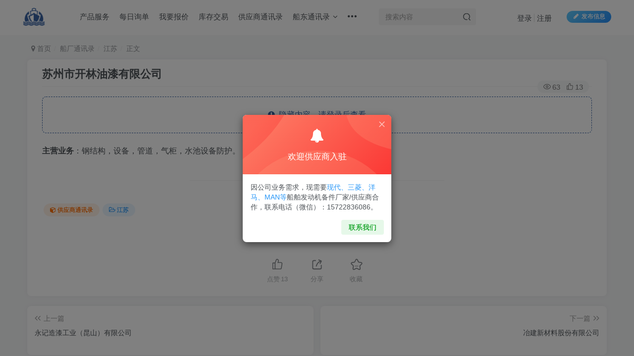

--- FILE ---
content_type: text/html; charset=UTF-8
request_url: https://www.ckmarine.cn/746.html
body_size: 12052
content:
<!DOCTYPE HTML>
<html lang="zh-CN">
<head>
	<meta charset="UTF-8">
	<link rel="dns-prefetch" href="//apps.bdimg.com">
	<meta http-equiv="X-UA-Compatible" content="IE=edge,chrome=1">
	<meta name="viewport" content="width=device-width, initial-scale=1.0, user-scalable=0, minimum-scale=1.0, maximum-scale=0.0, viewport-fit=cover">
	<meta http-equiv="Cache-Control" content="no-transform" />
	<meta http-equiv="Cache-Control" content="no-siteapp" />
	<meta name='robots' content='max-image-preview:large' />
<title>苏州市开林油漆有限公司-船用采购网-船舶物料采购-船务服务-一站式船用设备供应服务</title><meta name="keywords" content="江苏">
<meta name="description" content="主营业务：钢结构，设备，管道，气柜，水池设备防护。">
<link rel="canonical" href="https://www.ckmarine.cn/746.html" /><link rel='dns-prefetch' href='//www.ckmarine.cn' />
<link rel='stylesheet' id='wp-block-library-css' href='https://www.ckmarine.cn/wp-includes/css/dist/block-library/style.min.css?ver=6.2' type='text/css' media='all' />
<link rel='stylesheet' id='fontawesome-free-css' href='https://www.ckmarine.cn/wp-content/plugins/getwid/vendors/fontawesome-free/css/all.min.css?ver=5.5.0' type='text/css' media='all' />
<link rel='stylesheet' id='slick-css' href='https://www.ckmarine.cn/wp-content/plugins/getwid/vendors/slick/slick/slick.min.css?ver=1.9.0' type='text/css' media='all' />
<link rel='stylesheet' id='slick-theme-css' href='https://www.ckmarine.cn/wp-content/plugins/getwid/vendors/slick/slick/slick-theme.min.css?ver=1.9.0' type='text/css' media='all' />
<link rel='stylesheet' id='fancybox-css' href='https://www.ckmarine.cn/wp-content/plugins/getwid/vendors/fancybox/jquery.fancybox.min.css?ver=3.5.7' type='text/css' media='all' />
<link rel='stylesheet' id='getwid-blocks-css' href='https://www.ckmarine.cn/wp-content/plugins/getwid/assets/css/blocks.style.css?ver=2.0.8' type='text/css' media='all' />
<link rel='stylesheet' id='classic-theme-styles-css' href='https://www.ckmarine.cn/wp-includes/css/classic-themes.min.css?ver=6.2' type='text/css' media='all' />
<style id='global-styles-inline-css' type='text/css'>
body{--wp--preset--color--black: #000000;--wp--preset--color--cyan-bluish-gray: #abb8c3;--wp--preset--color--white: #ffffff;--wp--preset--color--pale-pink: #f78da7;--wp--preset--color--vivid-red: #cf2e2e;--wp--preset--color--luminous-vivid-orange: #ff6900;--wp--preset--color--luminous-vivid-amber: #fcb900;--wp--preset--color--light-green-cyan: #7bdcb5;--wp--preset--color--vivid-green-cyan: #00d084;--wp--preset--color--pale-cyan-blue: #8ed1fc;--wp--preset--color--vivid-cyan-blue: #0693e3;--wp--preset--color--vivid-purple: #9b51e0;--wp--preset--gradient--vivid-cyan-blue-to-vivid-purple: linear-gradient(135deg,rgba(6,147,227,1) 0%,rgb(155,81,224) 100%);--wp--preset--gradient--light-green-cyan-to-vivid-green-cyan: linear-gradient(135deg,rgb(122,220,180) 0%,rgb(0,208,130) 100%);--wp--preset--gradient--luminous-vivid-amber-to-luminous-vivid-orange: linear-gradient(135deg,rgba(252,185,0,1) 0%,rgba(255,105,0,1) 100%);--wp--preset--gradient--luminous-vivid-orange-to-vivid-red: linear-gradient(135deg,rgba(255,105,0,1) 0%,rgb(207,46,46) 100%);--wp--preset--gradient--very-light-gray-to-cyan-bluish-gray: linear-gradient(135deg,rgb(238,238,238) 0%,rgb(169,184,195) 100%);--wp--preset--gradient--cool-to-warm-spectrum: linear-gradient(135deg,rgb(74,234,220) 0%,rgb(151,120,209) 20%,rgb(207,42,186) 40%,rgb(238,44,130) 60%,rgb(251,105,98) 80%,rgb(254,248,76) 100%);--wp--preset--gradient--blush-light-purple: linear-gradient(135deg,rgb(255,206,236) 0%,rgb(152,150,240) 100%);--wp--preset--gradient--blush-bordeaux: linear-gradient(135deg,rgb(254,205,165) 0%,rgb(254,45,45) 50%,rgb(107,0,62) 100%);--wp--preset--gradient--luminous-dusk: linear-gradient(135deg,rgb(255,203,112) 0%,rgb(199,81,192) 50%,rgb(65,88,208) 100%);--wp--preset--gradient--pale-ocean: linear-gradient(135deg,rgb(255,245,203) 0%,rgb(182,227,212) 50%,rgb(51,167,181) 100%);--wp--preset--gradient--electric-grass: linear-gradient(135deg,rgb(202,248,128) 0%,rgb(113,206,126) 100%);--wp--preset--gradient--midnight: linear-gradient(135deg,rgb(2,3,129) 0%,rgb(40,116,252) 100%);--wp--preset--duotone--dark-grayscale: url('#wp-duotone-dark-grayscale');--wp--preset--duotone--grayscale: url('#wp-duotone-grayscale');--wp--preset--duotone--purple-yellow: url('#wp-duotone-purple-yellow');--wp--preset--duotone--blue-red: url('#wp-duotone-blue-red');--wp--preset--duotone--midnight: url('#wp-duotone-midnight');--wp--preset--duotone--magenta-yellow: url('#wp-duotone-magenta-yellow');--wp--preset--duotone--purple-green: url('#wp-duotone-purple-green');--wp--preset--duotone--blue-orange: url('#wp-duotone-blue-orange');--wp--preset--font-size--small: 13px;--wp--preset--font-size--medium: 20px;--wp--preset--font-size--large: 36px;--wp--preset--font-size--x-large: 42px;--wp--preset--spacing--20: 0.44rem;--wp--preset--spacing--30: 0.67rem;--wp--preset--spacing--40: 1rem;--wp--preset--spacing--50: 1.5rem;--wp--preset--spacing--60: 2.25rem;--wp--preset--spacing--70: 3.38rem;--wp--preset--spacing--80: 5.06rem;--wp--preset--shadow--natural: 6px 6px 9px rgba(0, 0, 0, 0.2);--wp--preset--shadow--deep: 12px 12px 50px rgba(0, 0, 0, 0.4);--wp--preset--shadow--sharp: 6px 6px 0px rgba(0, 0, 0, 0.2);--wp--preset--shadow--outlined: 6px 6px 0px -3px rgba(255, 255, 255, 1), 6px 6px rgba(0, 0, 0, 1);--wp--preset--shadow--crisp: 6px 6px 0px rgba(0, 0, 0, 1);}:where(.is-layout-flex){gap: 0.5em;}body .is-layout-flow > .alignleft{float: left;margin-inline-start: 0;margin-inline-end: 2em;}body .is-layout-flow > .alignright{float: right;margin-inline-start: 2em;margin-inline-end: 0;}body .is-layout-flow > .aligncenter{margin-left: auto !important;margin-right: auto !important;}body .is-layout-constrained > .alignleft{float: left;margin-inline-start: 0;margin-inline-end: 2em;}body .is-layout-constrained > .alignright{float: right;margin-inline-start: 2em;margin-inline-end: 0;}body .is-layout-constrained > .aligncenter{margin-left: auto !important;margin-right: auto !important;}body .is-layout-constrained > :where(:not(.alignleft):not(.alignright):not(.alignfull)){max-width: var(--wp--style--global--content-size);margin-left: auto !important;margin-right: auto !important;}body .is-layout-constrained > .alignwide{max-width: var(--wp--style--global--wide-size);}body .is-layout-flex{display: flex;}body .is-layout-flex{flex-wrap: wrap;align-items: center;}body .is-layout-flex > *{margin: 0;}:where(.wp-block-columns.is-layout-flex){gap: 2em;}.has-black-color{color: var(--wp--preset--color--black) !important;}.has-cyan-bluish-gray-color{color: var(--wp--preset--color--cyan-bluish-gray) !important;}.has-white-color{color: var(--wp--preset--color--white) !important;}.has-pale-pink-color{color: var(--wp--preset--color--pale-pink) !important;}.has-vivid-red-color{color: var(--wp--preset--color--vivid-red) !important;}.has-luminous-vivid-orange-color{color: var(--wp--preset--color--luminous-vivid-orange) !important;}.has-luminous-vivid-amber-color{color: var(--wp--preset--color--luminous-vivid-amber) !important;}.has-light-green-cyan-color{color: var(--wp--preset--color--light-green-cyan) !important;}.has-vivid-green-cyan-color{color: var(--wp--preset--color--vivid-green-cyan) !important;}.has-pale-cyan-blue-color{color: var(--wp--preset--color--pale-cyan-blue) !important;}.has-vivid-cyan-blue-color{color: var(--wp--preset--color--vivid-cyan-blue) !important;}.has-vivid-purple-color{color: var(--wp--preset--color--vivid-purple) !important;}.has-black-background-color{background-color: var(--wp--preset--color--black) !important;}.has-cyan-bluish-gray-background-color{background-color: var(--wp--preset--color--cyan-bluish-gray) !important;}.has-white-background-color{background-color: var(--wp--preset--color--white) !important;}.has-pale-pink-background-color{background-color: var(--wp--preset--color--pale-pink) !important;}.has-vivid-red-background-color{background-color: var(--wp--preset--color--vivid-red) !important;}.has-luminous-vivid-orange-background-color{background-color: var(--wp--preset--color--luminous-vivid-orange) !important;}.has-luminous-vivid-amber-background-color{background-color: var(--wp--preset--color--luminous-vivid-amber) !important;}.has-light-green-cyan-background-color{background-color: var(--wp--preset--color--light-green-cyan) !important;}.has-vivid-green-cyan-background-color{background-color: var(--wp--preset--color--vivid-green-cyan) !important;}.has-pale-cyan-blue-background-color{background-color: var(--wp--preset--color--pale-cyan-blue) !important;}.has-vivid-cyan-blue-background-color{background-color: var(--wp--preset--color--vivid-cyan-blue) !important;}.has-vivid-purple-background-color{background-color: var(--wp--preset--color--vivid-purple) !important;}.has-black-border-color{border-color: var(--wp--preset--color--black) !important;}.has-cyan-bluish-gray-border-color{border-color: var(--wp--preset--color--cyan-bluish-gray) !important;}.has-white-border-color{border-color: var(--wp--preset--color--white) !important;}.has-pale-pink-border-color{border-color: var(--wp--preset--color--pale-pink) !important;}.has-vivid-red-border-color{border-color: var(--wp--preset--color--vivid-red) !important;}.has-luminous-vivid-orange-border-color{border-color: var(--wp--preset--color--luminous-vivid-orange) !important;}.has-luminous-vivid-amber-border-color{border-color: var(--wp--preset--color--luminous-vivid-amber) !important;}.has-light-green-cyan-border-color{border-color: var(--wp--preset--color--light-green-cyan) !important;}.has-vivid-green-cyan-border-color{border-color: var(--wp--preset--color--vivid-green-cyan) !important;}.has-pale-cyan-blue-border-color{border-color: var(--wp--preset--color--pale-cyan-blue) !important;}.has-vivid-cyan-blue-border-color{border-color: var(--wp--preset--color--vivid-cyan-blue) !important;}.has-vivid-purple-border-color{border-color: var(--wp--preset--color--vivid-purple) !important;}.has-vivid-cyan-blue-to-vivid-purple-gradient-background{background: var(--wp--preset--gradient--vivid-cyan-blue-to-vivid-purple) !important;}.has-light-green-cyan-to-vivid-green-cyan-gradient-background{background: var(--wp--preset--gradient--light-green-cyan-to-vivid-green-cyan) !important;}.has-luminous-vivid-amber-to-luminous-vivid-orange-gradient-background{background: var(--wp--preset--gradient--luminous-vivid-amber-to-luminous-vivid-orange) !important;}.has-luminous-vivid-orange-to-vivid-red-gradient-background{background: var(--wp--preset--gradient--luminous-vivid-orange-to-vivid-red) !important;}.has-very-light-gray-to-cyan-bluish-gray-gradient-background{background: var(--wp--preset--gradient--very-light-gray-to-cyan-bluish-gray) !important;}.has-cool-to-warm-spectrum-gradient-background{background: var(--wp--preset--gradient--cool-to-warm-spectrum) !important;}.has-blush-light-purple-gradient-background{background: var(--wp--preset--gradient--blush-light-purple) !important;}.has-blush-bordeaux-gradient-background{background: var(--wp--preset--gradient--blush-bordeaux) !important;}.has-luminous-dusk-gradient-background{background: var(--wp--preset--gradient--luminous-dusk) !important;}.has-pale-ocean-gradient-background{background: var(--wp--preset--gradient--pale-ocean) !important;}.has-electric-grass-gradient-background{background: var(--wp--preset--gradient--electric-grass) !important;}.has-midnight-gradient-background{background: var(--wp--preset--gradient--midnight) !important;}.has-small-font-size{font-size: var(--wp--preset--font-size--small) !important;}.has-medium-font-size{font-size: var(--wp--preset--font-size--medium) !important;}.has-large-font-size{font-size: var(--wp--preset--font-size--large) !important;}.has-x-large-font-size{font-size: var(--wp--preset--font-size--x-large) !important;}
.wp-block-navigation a:where(:not(.wp-element-button)){color: inherit;}
:where(.wp-block-columns.is-layout-flex){gap: 2em;}
.wp-block-pullquote{font-size: 1.5em;line-height: 1.6;}
</style>
<link rel='stylesheet' id='_bootstrap-css' href='https://www.ckmarine.cn/wp-content/themes/zibll/css/bootstrap.min.css?ver=7.6' type='text/css' media='all' />
<link rel='stylesheet' id='_fontawesome-css' href='https://www.ckmarine.cn/wp-content/themes/zibll/css/font-awesome.min.css?ver=7.6' type='text/css' media='all' />
<link rel='stylesheet' id='_main-css' href='https://www.ckmarine.cn/wp-content/themes/zibll/css/main.min.css?ver=7.6' type='text/css' media='all' />
<link rel='stylesheet' id='_forums-css' href='https://www.ckmarine.cn/wp-content/themes/zibll/inc/functions/bbs/assets/css/main.min.css?ver=7.6' type='text/css' media='all' />
<style id='kadence-blocks-global-variables-inline-css' type='text/css'>
:root {--global-kb-font-size-sm:clamp(0.8rem, 0.73rem + 0.217vw, 0.9rem);--global-kb-font-size-md:clamp(1.1rem, 0.995rem + 0.326vw, 1.25rem);--global-kb-font-size-lg:clamp(1.75rem, 1.576rem + 0.543vw, 2rem);--global-kb-font-size-xl:clamp(2.25rem, 1.728rem + 1.63vw, 3rem);--global-kb-font-size-xxl:clamp(2.5rem, 1.456rem + 3.26vw, 4rem);--global-kb-font-size-xxxl:clamp(2.75rem, 0.489rem + 7.065vw, 6rem);}:root {--global-palette1: #3182CE;--global-palette2: #2B6CB0;--global-palette3: #1A202C;--global-palette4: #2D3748;--global-palette5: #4A5568;--global-palette6: #718096;--global-palette7: #EDF2F7;--global-palette8: #F7FAFC;--global-palette9: #ffffff;}
</style>
<script type='text/javascript' src='https://www.ckmarine.cn/wp-content/themes/zibll/js/libs/jquery.min.js?ver=7.6' id='jquery-js'></script>
<link rel='shortcut icon' href='https://www.ckmarine.cn/wp-content/uploads/2023/03/logo-ck1.png'><link rel='icon' href='https://www.ckmarine.cn/wp-content/uploads/2023/03/logo-ck1.png'><link rel='apple-touch-icon-precomposed' href='https://www.ckmarine.cn/wp-content/uploads/2023/03/logo-ck1.png'><meta name='msapplication-TileImage' content='https://www.ckmarine.cn/wp-content/uploads/2023/03/logo-ck1.png'><style>body{--theme-color:#3761a1;--focus-shadow-color:rgba(55,97,161,.4);--focus-color-opacity1:rgba(55,97,161,.1);--mian-max-width:1200px;}.badg.badg-sm, .but.badg-sm {
   display:none;
}
.wp-posts-content table{
margin-bottom: 0px!important;
}
.img-badge{
box-shadow:none!important;
}
.topic-drop{
display:none;
}
/*类型
.type-drop{
display:none!important;
}
*/
.fixed-wrap-nav.single-fixed-btns{
display:none!important;
}

.score-btns{
display:none!important;
}

.score-box-detail{
display:none!important;
}
/*过期文章提示样式*/
.article-timeout{position:relative; border-radius: 8px; position: relative; margin-bottom: 25px; padding: 10px;background-color: #f7e0e6;}


.enlighter-default .enlighter{max-height:400px;overflow-y:auto !important;}.enlighter-toolbar{display:none !important;}@media (max-width:640px) {
		.meta-right .meta-like{
			display: unset !important;
		}
	}</style><meta name='apple-mobile-web-app-title' content='船用采购网-船舶物料采购-船务服务-一站式船用设备供应服务'><!--[if IE]><script src="https://www.ckmarine.cn/wp-content/themes/zibll/js/libs/html5.min.js"></script><![endif]-->	</head>
<body class="post-template-default single single-post postid-746 single-format-standard white-theme nav-fixed site-layout-1">
		<div style="position: fixed;z-index: -999;left: -5000%;"><img src="https://www.ckmarine.cn/wp-content/uploads/2023/03/ship.jpg" alt="苏州市开林油漆有限公司-船用采购网-船舶物料采购-船务服务-一站式船用设备供应服务"></div>	    <header class="header header-layout-2">
        <nav class="navbar navbar-top center">
            <div class="container-fluid container-header">
                <div class="navbar-header">
			<div class="navbar-brand"><a class="navbar-logo" href="https://www.ckmarine.cn"><img src="https://www.ckmarine.cn/wp-content/uploads/2023/03/logo-ck-1.png" switch-src="https://www.ckmarine.cn/wp-content/uploads/2023/03/logo-ck-1.png" alt="船用采购网-船舶备件，船舶物资采购，船舶配件采购，船东通讯录，船务服务" >
			</a></div>
			<button type="button" data-toggle-class="mobile-navbar-show" data-target="body" class="navbar-toggle"><i class="em12 css-icon i-menu"><i></i></i></button><a class="main-search-btn navbar-toggle" href="javascript:;"><svg class="icon" aria-hidden="true"><use xlink:href="#icon-search"></use></svg></a>
		</div>                <div class="collapse navbar-collapse">
                    <ul class="nav navbar-nav"><li id="menu-item-13082" class="menu-item menu-item-type-custom menu-item-object-custom menu-item-13082"><a href="https://tzjytrade.com/cpfw">产品服务</a></li>
<li id="menu-item-65" class="menu-item menu-item-type-custom menu-item-object-custom menu-item-home menu-item-65"><a href="https://www.ckmarine.cn/">每日询单</a></li>
<li id="menu-item-6592" class="menu-item menu-item-type-post_type menu-item-object-page menu-item-6592"><a href="https://www.ckmarine.cn/forums">我要报价</a></li>
<li id="menu-item-6580" class="menu-item menu-item-type-taxonomy menu-item-object-category menu-item-6580"><a href="https://www.ckmarine.cn/%e5%ba%93%e5%ad%98%e4%ba%a7%e5%93%81">库存交易</a></li>
<li id="menu-item-6576" class="menu-item menu-item-type-post_type menu-item-object-page menu-item-6576"><a href="https://www.ckmarine.cn/%e4%be%9b%e5%ba%94%e5%95%86%e9%80%9a%e8%ae%af%e5%bd%95">供应商通讯录</a></li>
<li id="menu-item-254" class="menu-item menu-item-type-custom menu-item-object-custom menu-item-has-children menu-item-254"><a>船东通讯录</a>
<ul class="sub-menu">
	<li id="menu-item-257" class="menu-item menu-item-type-custom menu-item-object-custom menu-item-257"><a href="https://www.ckmarine.cn/%E5%9B%BD%E5%86%85%E8%88%B9%E4%B8%9C%E9%80%9A%E8%AE%AF%E5%BD%95">国内船东</a></li>
	<li id="menu-item-261" class="menu-item menu-item-type-custom menu-item-object-custom menu-item-261"><a href="https://www.ckmarine.cn/%E5%9B%BD%E5%A4%96%E8%88%B9%E4%B8%9C%E9%80%9A%E8%AE%AF%E5%BD%95">国外船东</a></li>
</ul>
</li>
<li id="menu-item-6577" class="menu-item menu-item-type-post_type menu-item-object-page menu-item-6577"><a href="https://www.ckmarine.cn/%e8%81%94%e7%b3%bb%e6%88%91%e4%bb%ac">联系我们</a></li>
</ul><form method="get" class="navbar-form navbar-left hover-show" action="https://www.ckmarine.cn/"><div class="form-group relative dropdown"><input type="text" class="form-control search-input focus-show" name="s" placeholder="搜索内容"><div class="abs-right muted-3-color"><button type="submit" tabindex="3" class="null"><svg class="icon" aria-hidden="true"><use xlink:href="#icon-search"></use></svg></button></div><div class=" lazyload" remote-box="https://www.ckmarine.cn/wp-admin/admin-ajax.php?action=menu_search" lazyload-action="ias"> </div></div></form><div class="navbar-form navbar-right hide show-nav-but" style="margin-right:-10px;"><a data-toggle-class data-target=".nav.navbar-nav" href="javascript:;" class="but"><svg class="" aria-hidden="true" data-viewBox="0 0 1024 1024" viewBox="0 0 1024 1024"><use xlink:href="#icon-menu_2"></use></svg></a></div><div class="navbar-form navbar-right navbar-but"><a class="newadd-btns but nowave jb-blue radius btn-newadd" href="https://www.ckmarine.cn/posts-edit"><i class="fa fa-fw fa-pencil"></i>发布信息</a></div><div class="navbar-form navbar-right navbar-text">
					<ul class="list-inline splitters relative">
						<li><a href="javascript:;" class="signin-loader">登录</a></li><li><a href="javascript:;" class="signup-loader">注册</a></li>
					</ul>
				</div>                </div>
            </div>
        </nav>
    </header>

    <div class="mobile-header">
        <nav mini-touch="mobile-nav" touch-direction="left" class="mobile-navbar visible-xs-block scroll-y mini-scrollbar left">
            <ul class="mobile-menus theme-box"><li class="menu-item menu-item-type-custom menu-item-object-custom menu-item-13082"><a href="https://tzjytrade.com/cpfw">产品服务</a></li>
<li class="menu-item menu-item-type-custom menu-item-object-custom menu-item-home menu-item-65"><a href="https://www.ckmarine.cn/">每日询单</a></li>
<li class="menu-item menu-item-type-post_type menu-item-object-page menu-item-6592"><a href="https://www.ckmarine.cn/forums">我要报价</a></li>
<li class="menu-item menu-item-type-taxonomy menu-item-object-category menu-item-6580"><a href="https://www.ckmarine.cn/%e5%ba%93%e5%ad%98%e4%ba%a7%e5%93%81">库存交易</a></li>
<li class="menu-item menu-item-type-post_type menu-item-object-page menu-item-6576"><a href="https://www.ckmarine.cn/%e4%be%9b%e5%ba%94%e5%95%86%e9%80%9a%e8%ae%af%e5%bd%95">供应商通讯录</a></li>
<li class="menu-item menu-item-type-custom menu-item-object-custom menu-item-has-children menu-item-254"><a>船东通讯录</a>
<ul class="sub-menu">
	<li class="menu-item menu-item-type-custom menu-item-object-custom menu-item-257"><a href="https://www.ckmarine.cn/%E5%9B%BD%E5%86%85%E8%88%B9%E4%B8%9C%E9%80%9A%E8%AE%AF%E5%BD%95">国内船东</a></li>
	<li class="menu-item menu-item-type-custom menu-item-object-custom menu-item-261"><a href="https://www.ckmarine.cn/%E5%9B%BD%E5%A4%96%E8%88%B9%E4%B8%9C%E9%80%9A%E8%AE%AF%E5%BD%95">国外船东</a></li>
</ul>
</li>
<li class="menu-item menu-item-type-post_type menu-item-object-page menu-item-6577"><a href="https://www.ckmarine.cn/%e8%81%94%e7%b3%bb%e6%88%91%e4%bb%ac">联系我们</a></li>
</ul><div class="posts-nav-box" data-title="文章目录"></div><div class="sub-user-box"><div class="text-center"><div class="flex jsa header-user-href"><a href="javascript:;" class="signin-loader"><div class="badg mb6 toggle-radius c-blue"><svg class="icon" aria-hidden="true" data-viewBox="50 0 924 924" viewBox="50 0 924 924"><use xlink:href="#icon-user"></use></svg></div><div class="c-blue">登录</div></a><a href="javascript:;" class="signup-loader"><div class="badg mb6 toggle-radius c-green"><svg class="icon" aria-hidden="true"><use xlink:href="#icon-signup"></use></svg></div><div class="c-green">注册</div></a><a target="_blank" href="https://www.ckmarine.cn/user-sign?tab=resetpassword&redirect_to=https://www.ckmarine.cn/746.html"><div class="badg mb6 toggle-radius c-purple"><svg class="icon" aria-hidden="true"><use xlink:href="#icon-user_rp"></use></svg></div><div class="c-purple">找回密码</div></a></div></div><p class="social-separator separator muted-3-color em09 mt10">快速登录</p><div class="social_loginbar"><a title="QQ登录" href="https://www.ckmarine.cn/oauth/qq?rurl=https%3A%2F%2Fwww.ckmarine.cn%2F746.html" class="social-login-item qq toggle-radius"><i class="fa fa-qq" aria-hidden="true"></i></a><a title="微信登录" href="https://www.ckmarine.cn/oauth/weixingzh?rurl=https%3A%2F%2Fwww.ckmarine.cn%2F746.html" class="social-login-item weixingzh toggle-radius qrcode-signin"><i class="fa fa-weixin" aria-hidden="true"></i></a></div></div><div class="mobile-nav-widget"></div>        </nav>
        <div class="fixed-body" data-toggle-class="mobile-navbar-show" data-target="body"></div>
    </div>
    <div class="container fluid-widget"></div><main role="main" class="container">
    <div class="content-wrap">
        <div class="content-layout">
            <ul class="breadcrumb">
		<li><a href="https://www.ckmarine.cn"><i class="fa fa-map-marker"></i> 首页</a></li><li>
		<a href="https://www.ckmarine.cn/%e8%88%b9%e5%8e%82%e9%80%9a%e8%ae%af%e5%bd%95">船厂通讯录</a> </li><li> <a href="https://www.ckmarine.cn/%e8%88%b9%e5%8e%82%e9%80%9a%e8%ae%af%e5%bd%95/%e6%b1%9f%e8%8b%8f">江苏</a> </li><li> 正文</li></ul><article class="article main-bg theme-box box-body radius8 main-shadow"><div class="article-header theme-box clearfix relative"><h1 class="article-title"> <a href="https://www.ckmarine.cn/746.html">苏州市开林油漆有限公司</a></h1><div class="relative"><i class="line-form-line"></i><div class="flex ac single-metabox abs-right"><div class="post-metas"><item class="meta-view"><svg class="icon" aria-hidden="true"><use xlink:href="#icon-view"></use></svg>63</item><item class="meta-like"><svg class="icon" aria-hidden="true"><use xlink:href="#icon-like"></use></svg>13</item></div><div class="clearfix ml6"></div></div></div></div>    <div class="article-content">
                        <div data-nav="posts"class="theme-box wp-posts-content">
            
<div data-type="logged" class="wp-block-zibllblock-hide-content"><span><div class="hidden-box"><a class="hidden-text signin-loader" href="javascript:;"><i class="fa fa-exclamation-circle"></i>&nbsp;&nbsp;隐藏内容，请登录后查看</a></div></span></div>



<p><strong>主营业务</strong>：钢结构，设备，管道，气柜，水池设备防护。</p>
                    </div>
        <div class="text-center theme-box muted-3-color box-body separator em09">THE END</div><div class="theme-box article-tags"><a class="but ml6 radius c-yellow" title="查看此专题更多文章" href="https://www.ckmarine.cn/topics/%e4%be%9b%e5%ba%94%e5%95%86%e9%80%9a%e8%ae%af%e5%bd%95"><i class="fa fa-cube" aria-hidden="true"></i>供应商通讯录</a><a class="but ml6 radius c-blue" title="查看更多分类文章" href="https://www.ckmarine.cn/%e8%88%b9%e5%8e%82%e9%80%9a%e8%ae%af%e5%bd%95/%e6%b1%9f%e8%8b%8f"><i class="fa fa-folder-open-o" aria-hidden="true"></i>江苏</a><br></div>    </div>
    <div class="text-center muted-3-color box-body em09">喜欢就支持一下吧</div><div class="text-center post-actions"><a href="javascript:;" data-action="like" class="action action-like" data-pid="746"><svg class="icon" aria-hidden="true"><use xlink:href="#icon-like"></use></svg><text>点赞</text><count>13</count></a><span class="hover-show dropup action action-share">
        <svg class="icon" aria-hidden="true"><use xlink:href="#icon-share"></use></svg><text>分享</text><div class="zib-widget hover-show-con share-button dropdown-menu"><div><a class="share-btn qzone"  target="_blank" title="QQ空间" href="https://sns.qzone.qq.com/cgi-bin/qzshare/cgi_qzshare_onekey?url=https://www.ckmarine.cn/746.html&#38;title=苏州市开林油漆有限公司-船用采购网-船舶物料采购-船务服务-一站式船用设备供应服务&#38;pics=https://www.ckmarine.cn/wp-content/uploads/2023/03/ship.jpg&#38;summary=主营业务：钢结构，设备，管道，气柜，水池设备防护。"><icon><svg class="icon" aria-hidden="true"><use xlink:href="#icon-qzone-color"></use></svg></icon><text>QQ空间<text></a><a class="share-btn weibo"  target="_blank" title="微博" href="https://service.weibo.com/share/share.php?url=https://www.ckmarine.cn/746.html&#38;title=苏州市开林油漆有限公司-船用采购网-船舶物料采购-船务服务-一站式船用设备供应服务&#38;pic=https://www.ckmarine.cn/wp-content/uploads/2023/03/ship.jpg&#38;searchPic=false"><icon><svg class="icon" aria-hidden="true"><use xlink:href="#icon-weibo-color"></use></svg></icon><text>微博<text></a><a class="share-btn qq"  target="_blank" title="QQ好友" href="https://connect.qq.com/widget/shareqq/index.html?url=https://www.ckmarine.cn/746.html&#38;title=苏州市开林油漆有限公司-船用采购网-船舶物料采购-船务服务-一站式船用设备供应服务&#38;pics=https://www.ckmarine.cn/wp-content/uploads/2023/03/ship.jpg&#38;desc=主营业务：钢结构，设备，管道，气柜，水池设备防护。"><icon><svg class="icon" aria-hidden="true"><use xlink:href="#icon-qq-color"></use></svg></icon><text>QQ好友<text></a><a class="share-btn poster" poster-share="746" title="海报分享" href="javascript:;"><icon><svg class="icon" aria-hidden="true"><use xlink:href="#icon-poster-color"></use></svg></icon><text>海报分享<text></a><a class="share-btn copy" data-clipboard-text="https://www.ckmarine.cn/746.html" data-clipboard-tag="链接" title="复制链接" href="javascript:;"><icon><svg class="icon" aria-hidden="true"><use xlink:href="#icon-copy-color"></use></svg></icon><text>复制链接<text></a></div></div></span><a href="javascript:;" class="action action-favorite signin-loader" data-pid="746"><svg class="icon" aria-hidden="true"><use xlink:href="#icon-favorite"></use></svg><text>收藏</text><count></count></a></div></article>    <div class="theme-box" style="height:99px">
        <nav class="article-nav">
            <div class="main-bg box-body radius8 main-shadow">
                <a href="https://www.ckmarine.cn/742.html">
                    <p class="muted-2-color"><i class="fa fa-angle-left em12"></i><i class="fa fa-angle-left em12 mr6"></i>上一篇</p>
                    <div class="text-ellipsis-2">
                        永记造漆工业（昆山）有限公司                    </div>
                </a>
            </div>
            <div class="main-bg box-body radius8 main-shadow">
                <a href="https://www.ckmarine.cn/748.html">
                    <p class="muted-2-color">下一篇<i class="fa fa-angle-right em12 ml6"></i><i class="fa fa-angle-right em12"></i></p>
                    <div class="text-ellipsis-2">
                        冶建新材料股份有限公司                    </div>
                </a>
            </div>
        </nav>
    </div>
        </div>
    </div>
    </main>
<div class="container fluid-widget"></div><footer class="footer">
		<div class="container-fluid container-footer">
		<ul class="list-inline"><li class="hidden-xs" style="max-width: 300px;"><p><a class="footer-logo" href="https://www.ckmarine.cn" title="船用采购网-船舶备件，船舶物资采购，船舶配件采购，船东通讯录，船务服务">
                    <img src="https://www.ckmarine.cn/wp-content/themes/zibll/img/thumbnail-sm.svg" data-src="https://www.ckmarine.cn/wp-content/uploads/2023/03/logo-ck-1.png" switch-src="https://www.ckmarine.cn/wp-content/uploads/2023/03/logo-ck-1.png" alt="船用采购网-船舶备件，船舶物资采购，船舶配件采购，船东通讯录，船务服务" class="lazyload" style="height: 40px;">
                </a></p><div class="footer-muted em09">我们的业务主要涵盖各类型船舶备件、现场服务等。我们一致秉承品质第一的宗旨，力求在船舶备件行业成为您最信赖的合作伙伴！</div></li><li style="max-width: 550px;"><p class="fcode-links"><a href="https://www.ckmarine.cn/联系我们">友链申请</a>
<a href="https://www.ckmarine.cn/联系我们">广告合作</a>
<a href="https://www.ckmarine.cn/关于我们">关于我们</a>
<a href="http://www.tzckmarine.com/" target="_blank">SHIP SPARE PARTS</a>
<a href="https://www.ckmarine.cn/wp-content/uploads/2024/07/001-scaled-e1720667669935.jpg">苏B2-20230266</a></p><div class="footer-muted em09"><p>Copyright ©2021 船用采购网  <a href="https://beian.miit.gov.cn/" target="_blank" rel="noopener">备案号：苏ICP备2022046727号-2</a>  <a target="_blank" href="http://www.beian.gov.cn/portal/registerSystemInfo?recordcode=32120402000447" style="display:inline-block;text-decoration:none;height:20px;line-height:20px;"><img src="https://www.ckmarine.cn/wp-content/uploads/2023/03/fb7691f305dea71b1bb81204109e3ae.png" style="float:left;"/></img> 苏公网安备 32120402000447号
</a>
</p>

</div><div class="footer-contact mt10"><a class="toggle-radius hover-show nowave" href="javascript:;"><svg class="icon" aria-hidden="true"><use xlink:href="#icon-d-wechat"></use></svg><div class="hover-show-con footer-wechat-img"><img style="box-shadow: 0 5px 10px rgba(0,0,0,.2); border-radius:4px;" height="100" class="lazyload" src="https://www.ckmarine.cn/wp-content/themes/zibll/img/thumbnail-sm.svg" data-src="https://www.ckmarine.cn/wp-content/uploads/2023/10/公众号二维码.jpg" alt="扫一扫加微信-船用采购网-船舶物料采购-船务服务-一站式船用设备供应服务"></div></a><a class="toggle-radius" data-toggle="tooltip" target="_blank" title="QQ联系" href="https://wpa.qq.com/msgrd?v=3&uin=673928405&site=qq&menu=yes"><svg class="icon" aria-hidden="true" data-viewBox="-50 0 1100 1100" viewBox="-50 0 1100 1100"><use xlink:href="#icon-d-qq"></use></svg></a><a class="toggle-radius" data-toggle="tooltip" title="微博" href="https://weibo.com/"><svg class="icon" aria-hidden="true"><use xlink:href="#icon-d-weibo"></use></svg></a><a class="toggle-radius" data-toggle="tooltip" title="发邮件" href="mailto:info@tzjytrade.com"><svg class="icon" aria-hidden="true" data-viewBox="-20 80 1024 1024" viewBox="-20 80 1024 1024"><use xlink:href="#icon-d-email"></use></svg></a></div></li><li><div class="footer-miniimg" data-toggle="tooltip" title="扫码关注公众号">
            <p>
            <img class="lazyload" src="https://www.ckmarine.cn/wp-content/themes/zibll/img/thumbnail-sm.svg" data-src="https://www.ckmarine.cn/wp-content/uploads/2023/10/公众号二维码.jpg" alt="扫码关注公众号-船用采购网-船舶物料采购-船务服务-一站式船用设备供应服务">
            </p>
            <span class="opacity8 em09">扫码关注公众号</span>
        </div></li></ul>	</div>
</footer>
    <script type="text/javascript">
        window._win = {
            views: '746',
            www: 'https://www.ckmarine.cn',
            uri: 'https://www.ckmarine.cn/wp-content/themes/zibll',
            ver: '7.6',
            imgbox: '1',
            imgbox_type: 'group',
            imgbox_thumbs: '1',
            imgbox_zoom: '1',
            imgbox_full: '1',
            imgbox_play: '1',
            imgbox_down: '1',
            sign_type: 'page',
            signin_url: 'https://www.ckmarine.cn/user-sign?tab=signin&redirect_to=https%3A%2F%2Fwww.ckmarine.cn%2F746.html',
            signup_url: 'https://www.ckmarine.cn/user-sign?tab=signup&redirect_to=https%3A%2F%2Fwww.ckmarine.cn%2F746.html',
            ajax_url: 'https://www.ckmarine.cn/wp-admin/admin-ajax.php',
            ajaxpager: '',
            ajax_trigger: '<i class="fa fa-angle-right"></i>加载更多',
            ajax_nomore: '没有更多内容了',
            qj_loading: '0',
            highlight_kg: '1',
            highlight_hh: '',
            highlight_btn: '',
            highlight_zt: 'enlighter',
            highlight_white_zt: 'enlighter',
            highlight_dark_zt: 'dracula',
            upload_img_size: '3',
            img_upload_multiple: '4',
            upload_video_size: '30',
            upload_file_size: '30',
            upload_ext: 'jpg|jpeg|jpe|gif|png|bmp|tiff|tif|webp|ico|heic|asf|asx|wmv|wmx|wm|avi|divx|flv|mov|qt|mpeg|mpg|mpe|mp4|m4v|ogv|webm|mkv|3gp|3gpp|3g2|3gp2|txt|asc|c|cc|h|srt|csv|tsv|ics|rtx|css|vtt|dfxp|mp3|m4a|m4b|aac|ra|ram|wav|ogg|oga|flac|mid|midi|wma|wax|mka|rtf|pdf|class|tar|zip|gz|gzip|rar|7z|psd|xcf|doc|pot|pps|ppt|wri|xla|xls|xlt|xlw|mdb|mpp|docx|docm|dotx|dotm|xlsx|xlsm|xlsb|xltx|xltm|xlam|pptx|pptm|ppsx|ppsm|potx|potm|ppam|sldx|sldm|onetoc|onetoc2|onetmp|onepkg|oxps|xps|odt|odp|ods|odg|odc|odb|odf|wp|wpd|key|numbers|pages',
            user_upload_nonce: 'd65b4c5eef',
            is_split_upload: '1',
            split_minimum_size: '20',
            comment_upload_img: '1'
        }
    </script>
<div class="float-right round position-bottom scrolling-hide"><a class="float-btn service-qq" data-toggle="tooltip" data-placement="left" title="QQ联系" target="_blank" href="https://wpa.qq.com/msgrd?v=3&uin=673928405&site=qq&menu=yes"><i class="fa fa-qq"></i></a><a class="float-btn service-wechat hover-show nowave" title="扫码添加微信" href="javascript:;"><i class="fa fa-wechat"></i><div class="hover-show-con dropdown-menu"><img class="radius4 relative" width="100%" class="lazyload" src="https://www.ckmarine.cn/wp-content/themes/zibll/img/thumbnail-sm.svg" data-src="https://www.ckmarine.cn/wp-content/uploads/2023/03/企业微信二维码.jpg"  alt="扫码添加微信-船用采购网-船舶物料采购-船务服务-一站式船用设备供应服务"></div></a><a class="float-btn toggle-theme hover-show" data-toggle="tooltip" data-placement="left" title="切换主题" href="javascript:;"><i class="fa fa-toggle-theme"></i>
                </a><span class="float-btn qrcode-btn hover-show service-wechat"><i class="fa fa-qrcode"></i><div class="hover-show-con dropdown-menu"><div class="qrcode" data-size="100"></div><div class="mt6 px12 muted-color">在手机上浏览此页面</div></div></span><a class="float-btn ontop fade" data-toggle="tooltip" data-placement="left" title="返回顶部" href="javascript:(scrollTo());"><i class="fa fa-angle-up em12"></i></a></div><div mini-touch="nav_search" touch-direction="top" class="main-search fixed-body main-bg box-body navbar-search nopw-sm"><div class="container"><div class="mb20"><button class="close" data-toggle-class data-target=".navbar-search" ><svg class="ic-close" aria-hidden="true"><use xlink:href="#icon-close"></use></svg></button></div><div remote-box="https://www.ckmarine.cn/wp-admin/admin-ajax.php?action=search_box" load-click><div class="search-input"><p><i class="placeholder s1 mr6"></i><i class="placeholder s1 mr6"></i><i class="placeholder s1 mr6"></i></p><p class="placeholder k2"></p>
        <p class="placeholder t1"></p><p><i class="placeholder s1 mr6"></i><i class="placeholder s1 mr6"></i><i class="placeholder s1 mr6"></i><i class="placeholder s1 mr6"></i></p><p class="placeholder k1"></p><p class="placeholder t1"></p><p></p>
        <p class="placeholder k1" style="height: 80px;"></p>
        </div></div></div></div>    <div class="modal fade" id="u_sign" tabindex="-1" role="dialog">
        <div class="modal-dialog" role="document">
            <div class="sign-content">
                                <div class="sign zib-widget blur-bg relative">
                    <button class="close" data-dismiss="modal">
                        <svg class="ic-close" aria-hidden="true" data-viewBox="0 0 1024 1024" viewBox="0 0 1024 1024"><use xlink:href="#icon-close"></use></svg>                    </button>
                                        <div class="tab-content"><div class="tab-pane fade active in" id="tab-sign-in"><div class="box-body"><div class="title-h-left fa-2x">登录</div><a class="muted-color px12" href="#tab-sign-up" data-toggle="tab">没有账号？立即注册<i class="em12 ml3 fa fa-angle-right"></i></a></div><div id="sign-in"><form><div class="relative line-form mb10"><input type="text" name="username" class="line-form-input" tabindex="1" placeholder=""><i class="line-form-line"></i><div class="scale-placeholder">用户名/手机号/邮箱</div></div><div class="relative line-form mb10"><input type="password" name="password" class="line-form-input" tabindex="2" placeholder=""><div class="scale-placeholder">登录密码</div><div class="abs-right passw muted-2-color"><i class="fa-fw fa fa-eye"></i></div><i class="line-form-line"></i></div><input machine-verification="slider" type="hidden" name="captcha_mode" value="slider" slider-id=""><div class="relative line-form mb10 em09"><span class="muted-color form-checkbox"><input type="checkbox" id="remember" checked="checked" tabindex="4" name="remember" value="forever"><label for="remember" class="ml3">记住登录</label></span><span class="pull-right muted-2-color"><a class="muted-2-color" href="https://www.ckmarine.cn/user-sign?tab=resetpassword&redirect_to=https%3A%2F%2Fwww.ckmarine.cn%2F746.html">找回密码</a></span></div><div class="box-body"><input type="hidden" name="action" value="user_signin"><button type="button" class="but radius jb-blue padding-lg signsubmit-loader btn-block"><i class="fa fa-sign-in mr10"></i>登录</button></div></form><p class="social-separator separator muted-3-color em09">社交账号登录</p><div class="social_loginbar"><a title="QQ登录" href="https://www.ckmarine.cn/oauth/qq?rurl=https%3A%2F%2Fwww.ckmarine.cn%2F746.html" class="social-login-item qq toggle-radius"><i class="fa fa-qq" aria-hidden="true"></i></a><a title="微信登录" href="https://www.ckmarine.cn/oauth/weixingzh?rurl=https%3A%2F%2Fwww.ckmarine.cn%2F746.html" class="social-login-item weixingzh toggle-radius qrcode-signin"><i class="fa fa-weixin" aria-hidden="true"></i></a></div></div></div><div class="tab-pane fade" id="tab-sign-up"><div class="box-body"><div class="title-h-left fa-2x">注册</div><a class="muted-color px12" href="#tab-sign-in" data-toggle="tab">已有账号，立即登录<i class="em12 ml3 fa fa-angle-right"></i></a></div><form id="sign-up"><div class="relative line-form mb10"><input type="text" name="name" class="line-form-input" tabindex="1" placeholder=""><i class="line-form-line"></i><div class="scale-placeholder">设置用户名</div></div><div class="relative line-form mb10"><input change-show=".change-show" type="text" name="phone" class="line-form-input" tabindex="1" placeholder=""><i class="line-form-line"></i><div class="scale-placeholder">手机号</div></div><input machine-verification="slider" type="hidden" name="captcha_mode" value="slider" slider-id=""><div class="relative line-form mb10 change-show"><input type="text" name="captch" class="line-form-input" autocomplete="off" tabindex="2" placeholder=""><i class="line-form-line"></i><div class="scale-placeholder">验证码</div><span class="yztx abs-right"><button type="button" form-action="signup_captcha" class="but c-blue captchsubmit">发送验证码</button></span><div class="abs-right match-ok muted-color"><i class="fa-fw fa fa-check-circle"></i></div><input type="hidden" name="captcha_type" value="phone"><input type="hidden" id="_wpnonce" name="_wpnonce" value="0cd2a962f5" /></div><div class="relative line-form mb10"><input type="password" name="password2" class="line-form-input" tabindex="3" placeholder=""><div class="scale-placeholder">设置密码</div><div class="abs-right passw muted-2-color"><i class="fa-fw fa fa-eye"></i></div><i class="line-form-line"></i></div><div class="box-body"><input type="hidden" name="action" value="user_signup"><button type="button" class="but radius jb-green padding-lg signsubmit-loader btn-block"><svg class="icon mr10" aria-hidden="true" data-viewBox="0 0 1024 1024" viewBox="0 0 1024 1024"><use xlink:href="#icon-signup"></use></svg>注册</button></div></form></div><div class="tab-pane fade" id="tab-qrcode-signin"><div class="box-body"><div class="title-h-left fa-2x">扫码登录</div><span class="muted-2-color px12">使用<a class="muted-color" href="#tab-sign-in" data-toggle="tab">其它方式登录</a>或<a class="muted-color" href="#tab-sign-up" data-toggle="tab">注册</a></span><a class="muted-color px12 hide" href="#tab-qrcode-signin" data-toggle="tab">扫码登录</a></div><div class="qrcode-signin-container box-body text-center"><p class="placeholder" style="height:180px;width:180px;margin:auto;"></p><p class="placeholder" style="height:27px;width:200px;margin:15px auto 0;"></p></div></div></div>                </div>
            </div>
        </div>
    </div>
    <div class="modal fade" id="modal-system-notice" tabindex="-1" role="dialog">
        <div class="modal-dialog modal-sm" style="" role="document">
            <div class="modal-content">
                <div class="modal-body">
                    <div style="padding: 1px;"><div class="modal-colorful-header colorful-bg jb-red"><button class="close" data-dismiss="modal"><svg class="ic-close" aria-hidden="true"><use xlink:href="#icon-close"></use></svg></button><div class="colorful-make"></div><div class="text-center"><div class="em2x"><i class="fa fa-bell" aria-hidden="true"></i></div><div class="mt10 em12 padding-w10">欢迎供应商入驻</div></div></div><div>因公司业务需求，现需要<span class="c-blue">现代、三菱、洋马、MAN等</span>船舶发动机备件厂家/供应商合作，联系电话（微信）：15722836086。</div></div>                </div>
                <div class="modal-buts box-body notop text-right"><a type="button" class="but c-green" href="https://www.ckmarine.cn/%e8%81%94%e7%b3%bb%e6%88%91%e4%bb%ac">联系我们</a></div>            </div>
        </div>
    </div>
<script type="text/javascript">window.onload = function(){
        setTimeout(function () {$('#modal-system-notice').modal('show');
        $.cookie("showed_system_notice","showed", {path: "/",expires: 0.25});
    }, 500)};</script><script type='text/javascript' id='getwid-blocks-frontend-js-js-extra'>
/* <![CDATA[ */
var Getwid = {"settings":[],"ajax_url":"https:\/\/www.ckmarine.cn\/wp-admin\/admin-ajax.php","isRTL":"","nonces":{"contact_form":"aed8e975b0"}};
/* ]]> */
</script>
<script type='text/javascript' src='https://www.ckmarine.cn/wp-content/plugins/getwid/assets/js/frontend.blocks.js?ver=2.0.8' id='getwid-blocks-frontend-js-js'></script>
<script type='text/javascript' src='https://www.ckmarine.cn/wp-content/themes/zibll/js/libs/bootstrap.min.js?ver=7.6' id='bootstrap-js'></script>
<script type='text/javascript' src='https://www.ckmarine.cn/wp-content/themes/zibll/js/loader.js?ver=7.6' id='_loader-js'></script>
<script type='text/javascript' src='https://www.ckmarine.cn/wp-content/themes/zibll/inc/functions/bbs/assets/js/main.min.js?ver=7.6' id='forums-js'></script>
<script type='text/javascript' src='https://www.ckmarine.cn/wp-content/themes/zibll/simi.js?ver=2.4.0' id='smminjs-js'></script>
    <!--baidu_push_js-->
    <script type="text/javascript">
        (function() {
            var bp = document.createElement('script');
            var curProtocol = window.location.protocol.split(':')[0];
            if (curProtocol === 'https') {
                bp.src = 'https://zz.bdstatic.com/linksubmit/push.js';
            } else {
                bp.src = 'http://push.zhanzhang.baidu.com/push.js';
            }
            var s = document.getElementsByTagName("script")[0];
            s.parentNode.insertBefore(bp, s);
        })();
    </script>
    <!--baidu_push_js-->
    <script type="text/javascript">
        console.log("数据库查询：69次 | 页面生成耗时：493.069ms");
    </script>
<script type="text/javascript">
    window.WeChatShareDate = {
        appId: 'wx4146c7470236f963',
        timestamp: '1769909283',
        nonceStr: 'Hys0JZsc5k0zyxmd',
        signature: 'fcf630e4f837be83314a4e4876987bdcdd5d5ebb',
        url: 'https://www.ckmarine.cn/746.html',
        title: '',
        img: 'https://www.ckmarine.cn/wp-content/uploads/2023/03/logo-ck1.png',
        desc: '',
    }
</script>
        
</body>
</html>

--- FILE ---
content_type: text/html; charset=UTF-8
request_url: https://www.ckmarine.cn/wp-admin/admin-ajax.php?action=get_current_user
body_size: -39
content:
{"id":0,"is_logged_in":true,"user_data":[],"num_queries":34,"timer_stop":"404.577ms","error":false}

--- FILE ---
content_type: application/javascript
request_url: https://www.ckmarine.cn/wp-content/themes/zibll/simi.js?ver=2.4.0
body_size: 551
content:
$(function() {
  $(".links-card ul.list-inline img").each(function() {
    if ("" == $(this).attr("data-src")) {
      var a = "" + $(this).parent().attr("href");
      $(this).attr("src", a)
    }
  }), $(document).on("click", ".sm", function() {
    var a = $(this);
    if (a.hasClass("private_now")) return notyf("您之前已设过私密评论", "warning"), !1;
    a.addClass("private_now");
    var t = a.data("idp"),
      e = a.data("actionp"),
      n = a.children(".has_set_private"),
      r = {
        action: "mrhe_private",
        p_id: t,
        p_action: e
      };
    return $.post("/wp-admin/admin-ajax.php", r, function(a) {
      n.html(a)
    }), !1
  })
});